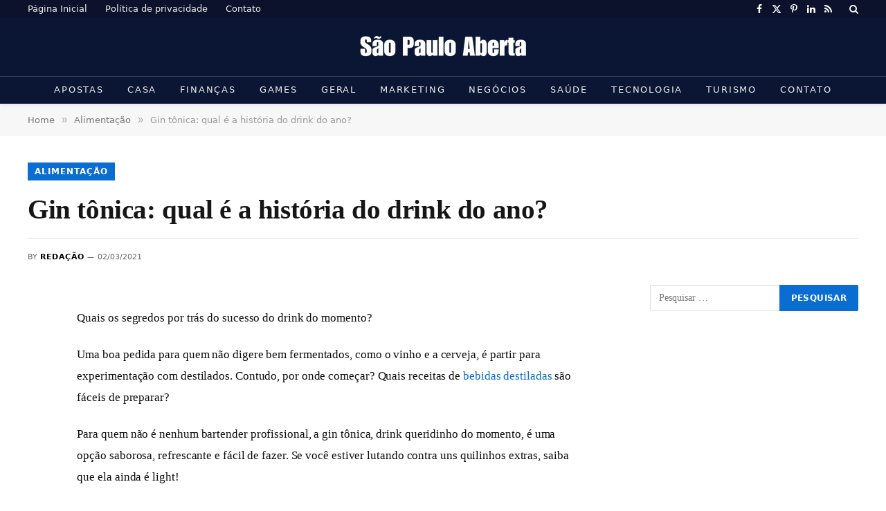

--- FILE ---
content_type: text/html; charset=UTF-8
request_url: https://www.saopauloaberta.com.br/2021/03/gin-tonica-qual-e-historia-do-drink-do-ano.html
body_size: 16648
content:
<!DOCTYPE html><html lang="pt-BR" class="s-light site-s-light"><head><script data-no-optimize="1" type="2b9904f7c7fb92eae6436c37-text/javascript">var litespeed_docref=sessionStorage.getItem("litespeed_docref");litespeed_docref&&(Object.defineProperty(document,"referrer",{get:function(){return litespeed_docref}}),sessionStorage.removeItem("litespeed_docref"));</script> <meta charset="UTF-8" /><meta name="viewport" content="width=device-width, initial-scale=1" /><title>Gin tônica: qual é a história do drink do ano? &#8211; São Paulo Aberta</title><link rel="preload" as="font" href="https://www.saopauloaberta.com.br/wp-content/themes/smart-mag/css/icons/fonts/ts-icons.woff2?v3.2" type="font/woff2" crossorigin="anonymous" /><meta name='robots' content='max-image-preview:large' /><link rel='dns-prefetch' href='//fonts.googleapis.com' /><link rel="alternate" type="application/rss+xml" title="Feed para São Paulo Aberta &raquo;" href="https://www.saopauloaberta.com.br/feed" /><link rel="alternate" type="application/rss+xml" title="Feed de comentários para São Paulo Aberta &raquo;" href="https://www.saopauloaberta.com.br/comments/feed" /><link rel="alternate" title="oEmbed (JSON)" type="application/json+oembed" href="https://www.saopauloaberta.com.br/wp-json/oembed/1.0/embed?url=https%3A%2F%2Fwww.saopauloaberta.com.br%2F2021%2F03%2Fgin-tonica-qual-e-historia-do-drink-do-ano.html" /><link rel="alternate" title="oEmbed (XML)" type="text/xml+oembed" href="https://www.saopauloaberta.com.br/wp-json/oembed/1.0/embed?url=https%3A%2F%2Fwww.saopauloaberta.com.br%2F2021%2F03%2Fgin-tonica-qual-e-historia-do-drink-do-ano.html&#038;format=xml" /><style id='wp-img-auto-sizes-contain-inline-css' type='text/css'>img:is([sizes=auto i],[sizes^="auto," i]){contain-intrinsic-size:3000px 1500px}
/*# sourceURL=wp-img-auto-sizes-contain-inline-css */</style><link data-optimized="2" rel="stylesheet" href="https://www.saopauloaberta.com.br/wp-content/litespeed/css/a1ceb5aace801d86c3c92025fc222ae7.css?ver=8c8f1" /><style id='classic-theme-styles-inline-css' type='text/css'>/*! This file is auto-generated */
.wp-block-button__link{color:#fff;background-color:#32373c;border-radius:9999px;box-shadow:none;text-decoration:none;padding:calc(.667em + 2px) calc(1.333em + 2px);font-size:1.125em}.wp-block-file__button{background:#32373c;color:#fff;text-decoration:none}
/*# sourceURL=/wp-includes/css/classic-themes.min.css */</style><style id='global-styles-inline-css' type='text/css'>:root{--wp--preset--aspect-ratio--square: 1;--wp--preset--aspect-ratio--4-3: 4/3;--wp--preset--aspect-ratio--3-4: 3/4;--wp--preset--aspect-ratio--3-2: 3/2;--wp--preset--aspect-ratio--2-3: 2/3;--wp--preset--aspect-ratio--16-9: 16/9;--wp--preset--aspect-ratio--9-16: 9/16;--wp--preset--color--black: #000000;--wp--preset--color--cyan-bluish-gray: #abb8c3;--wp--preset--color--white: #ffffff;--wp--preset--color--pale-pink: #f78da7;--wp--preset--color--vivid-red: #cf2e2e;--wp--preset--color--luminous-vivid-orange: #ff6900;--wp--preset--color--luminous-vivid-amber: #fcb900;--wp--preset--color--light-green-cyan: #7bdcb5;--wp--preset--color--vivid-green-cyan: #00d084;--wp--preset--color--pale-cyan-blue: #8ed1fc;--wp--preset--color--vivid-cyan-blue: #0693e3;--wp--preset--color--vivid-purple: #9b51e0;--wp--preset--gradient--vivid-cyan-blue-to-vivid-purple: linear-gradient(135deg,rgb(6,147,227) 0%,rgb(155,81,224) 100%);--wp--preset--gradient--light-green-cyan-to-vivid-green-cyan: linear-gradient(135deg,rgb(122,220,180) 0%,rgb(0,208,130) 100%);--wp--preset--gradient--luminous-vivid-amber-to-luminous-vivid-orange: linear-gradient(135deg,rgb(252,185,0) 0%,rgb(255,105,0) 100%);--wp--preset--gradient--luminous-vivid-orange-to-vivid-red: linear-gradient(135deg,rgb(255,105,0) 0%,rgb(207,46,46) 100%);--wp--preset--gradient--very-light-gray-to-cyan-bluish-gray: linear-gradient(135deg,rgb(238,238,238) 0%,rgb(169,184,195) 100%);--wp--preset--gradient--cool-to-warm-spectrum: linear-gradient(135deg,rgb(74,234,220) 0%,rgb(151,120,209) 20%,rgb(207,42,186) 40%,rgb(238,44,130) 60%,rgb(251,105,98) 80%,rgb(254,248,76) 100%);--wp--preset--gradient--blush-light-purple: linear-gradient(135deg,rgb(255,206,236) 0%,rgb(152,150,240) 100%);--wp--preset--gradient--blush-bordeaux: linear-gradient(135deg,rgb(254,205,165) 0%,rgb(254,45,45) 50%,rgb(107,0,62) 100%);--wp--preset--gradient--luminous-dusk: linear-gradient(135deg,rgb(255,203,112) 0%,rgb(199,81,192) 50%,rgb(65,88,208) 100%);--wp--preset--gradient--pale-ocean: linear-gradient(135deg,rgb(255,245,203) 0%,rgb(182,227,212) 50%,rgb(51,167,181) 100%);--wp--preset--gradient--electric-grass: linear-gradient(135deg,rgb(202,248,128) 0%,rgb(113,206,126) 100%);--wp--preset--gradient--midnight: linear-gradient(135deg,rgb(2,3,129) 0%,rgb(40,116,252) 100%);--wp--preset--font-size--small: 13px;--wp--preset--font-size--medium: 20px;--wp--preset--font-size--large: 36px;--wp--preset--font-size--x-large: 42px;--wp--preset--spacing--20: 0.44rem;--wp--preset--spacing--30: 0.67rem;--wp--preset--spacing--40: 1rem;--wp--preset--spacing--50: 1.5rem;--wp--preset--spacing--60: 2.25rem;--wp--preset--spacing--70: 3.38rem;--wp--preset--spacing--80: 5.06rem;--wp--preset--shadow--natural: 6px 6px 9px rgba(0, 0, 0, 0.2);--wp--preset--shadow--deep: 12px 12px 50px rgba(0, 0, 0, 0.4);--wp--preset--shadow--sharp: 6px 6px 0px rgba(0, 0, 0, 0.2);--wp--preset--shadow--outlined: 6px 6px 0px -3px rgb(255, 255, 255), 6px 6px rgb(0, 0, 0);--wp--preset--shadow--crisp: 6px 6px 0px rgb(0, 0, 0);}:where(.is-layout-flex){gap: 0.5em;}:where(.is-layout-grid){gap: 0.5em;}body .is-layout-flex{display: flex;}.is-layout-flex{flex-wrap: wrap;align-items: center;}.is-layout-flex > :is(*, div){margin: 0;}body .is-layout-grid{display: grid;}.is-layout-grid > :is(*, div){margin: 0;}:where(.wp-block-columns.is-layout-flex){gap: 2em;}:where(.wp-block-columns.is-layout-grid){gap: 2em;}:where(.wp-block-post-template.is-layout-flex){gap: 1.25em;}:where(.wp-block-post-template.is-layout-grid){gap: 1.25em;}.has-black-color{color: var(--wp--preset--color--black) !important;}.has-cyan-bluish-gray-color{color: var(--wp--preset--color--cyan-bluish-gray) !important;}.has-white-color{color: var(--wp--preset--color--white) !important;}.has-pale-pink-color{color: var(--wp--preset--color--pale-pink) !important;}.has-vivid-red-color{color: var(--wp--preset--color--vivid-red) !important;}.has-luminous-vivid-orange-color{color: var(--wp--preset--color--luminous-vivid-orange) !important;}.has-luminous-vivid-amber-color{color: var(--wp--preset--color--luminous-vivid-amber) !important;}.has-light-green-cyan-color{color: var(--wp--preset--color--light-green-cyan) !important;}.has-vivid-green-cyan-color{color: var(--wp--preset--color--vivid-green-cyan) !important;}.has-pale-cyan-blue-color{color: var(--wp--preset--color--pale-cyan-blue) !important;}.has-vivid-cyan-blue-color{color: var(--wp--preset--color--vivid-cyan-blue) !important;}.has-vivid-purple-color{color: var(--wp--preset--color--vivid-purple) !important;}.has-black-background-color{background-color: var(--wp--preset--color--black) !important;}.has-cyan-bluish-gray-background-color{background-color: var(--wp--preset--color--cyan-bluish-gray) !important;}.has-white-background-color{background-color: var(--wp--preset--color--white) !important;}.has-pale-pink-background-color{background-color: var(--wp--preset--color--pale-pink) !important;}.has-vivid-red-background-color{background-color: var(--wp--preset--color--vivid-red) !important;}.has-luminous-vivid-orange-background-color{background-color: var(--wp--preset--color--luminous-vivid-orange) !important;}.has-luminous-vivid-amber-background-color{background-color: var(--wp--preset--color--luminous-vivid-amber) !important;}.has-light-green-cyan-background-color{background-color: var(--wp--preset--color--light-green-cyan) !important;}.has-vivid-green-cyan-background-color{background-color: var(--wp--preset--color--vivid-green-cyan) !important;}.has-pale-cyan-blue-background-color{background-color: var(--wp--preset--color--pale-cyan-blue) !important;}.has-vivid-cyan-blue-background-color{background-color: var(--wp--preset--color--vivid-cyan-blue) !important;}.has-vivid-purple-background-color{background-color: var(--wp--preset--color--vivid-purple) !important;}.has-black-border-color{border-color: var(--wp--preset--color--black) !important;}.has-cyan-bluish-gray-border-color{border-color: var(--wp--preset--color--cyan-bluish-gray) !important;}.has-white-border-color{border-color: var(--wp--preset--color--white) !important;}.has-pale-pink-border-color{border-color: var(--wp--preset--color--pale-pink) !important;}.has-vivid-red-border-color{border-color: var(--wp--preset--color--vivid-red) !important;}.has-luminous-vivid-orange-border-color{border-color: var(--wp--preset--color--luminous-vivid-orange) !important;}.has-luminous-vivid-amber-border-color{border-color: var(--wp--preset--color--luminous-vivid-amber) !important;}.has-light-green-cyan-border-color{border-color: var(--wp--preset--color--light-green-cyan) !important;}.has-vivid-green-cyan-border-color{border-color: var(--wp--preset--color--vivid-green-cyan) !important;}.has-pale-cyan-blue-border-color{border-color: var(--wp--preset--color--pale-cyan-blue) !important;}.has-vivid-cyan-blue-border-color{border-color: var(--wp--preset--color--vivid-cyan-blue) !important;}.has-vivid-purple-border-color{border-color: var(--wp--preset--color--vivid-purple) !important;}.has-vivid-cyan-blue-to-vivid-purple-gradient-background{background: var(--wp--preset--gradient--vivid-cyan-blue-to-vivid-purple) !important;}.has-light-green-cyan-to-vivid-green-cyan-gradient-background{background: var(--wp--preset--gradient--light-green-cyan-to-vivid-green-cyan) !important;}.has-luminous-vivid-amber-to-luminous-vivid-orange-gradient-background{background: var(--wp--preset--gradient--luminous-vivid-amber-to-luminous-vivid-orange) !important;}.has-luminous-vivid-orange-to-vivid-red-gradient-background{background: var(--wp--preset--gradient--luminous-vivid-orange-to-vivid-red) !important;}.has-very-light-gray-to-cyan-bluish-gray-gradient-background{background: var(--wp--preset--gradient--very-light-gray-to-cyan-bluish-gray) !important;}.has-cool-to-warm-spectrum-gradient-background{background: var(--wp--preset--gradient--cool-to-warm-spectrum) !important;}.has-blush-light-purple-gradient-background{background: var(--wp--preset--gradient--blush-light-purple) !important;}.has-blush-bordeaux-gradient-background{background: var(--wp--preset--gradient--blush-bordeaux) !important;}.has-luminous-dusk-gradient-background{background: var(--wp--preset--gradient--luminous-dusk) !important;}.has-pale-ocean-gradient-background{background: var(--wp--preset--gradient--pale-ocean) !important;}.has-electric-grass-gradient-background{background: var(--wp--preset--gradient--electric-grass) !important;}.has-midnight-gradient-background{background: var(--wp--preset--gradient--midnight) !important;}.has-small-font-size{font-size: var(--wp--preset--font-size--small) !important;}.has-medium-font-size{font-size: var(--wp--preset--font-size--medium) !important;}.has-large-font-size{font-size: var(--wp--preset--font-size--large) !important;}.has-x-large-font-size{font-size: var(--wp--preset--font-size--x-large) !important;}
:where(.wp-block-post-template.is-layout-flex){gap: 1.25em;}:where(.wp-block-post-template.is-layout-grid){gap: 1.25em;}
:where(.wp-block-term-template.is-layout-flex){gap: 1.25em;}:where(.wp-block-term-template.is-layout-grid){gap: 1.25em;}
:where(.wp-block-columns.is-layout-flex){gap: 2em;}:where(.wp-block-columns.is-layout-grid){gap: 2em;}
:root :where(.wp-block-pullquote){font-size: 1.5em;line-height: 1.6;}
/*# sourceURL=global-styles-inline-css */</style><style id='smartmag-skin-inline-css' type='text/css'>:root { --c-main: #096dd2;
--c-main-rgb: 9,109,210;
--text-font: "PT Serif", Georgia, serif;
--body-font: "PT Serif", Georgia, serif;
--ui-font: "Roboto", system-ui, -apple-system, "Segoe UI", Arial, sans-serif;
--title-font: "Roboto", system-ui, -apple-system, "Segoe UI", Arial, sans-serif;
--h-font: "Roboto", system-ui, -apple-system, "Segoe UI", Arial, sans-serif;
--title-font: var(--body-font);
--c-post-meta: var(--c-main);
--c-excerpts: #000000;
--excerpt-size: 13px;
--post-content-gaps: 1.3em; }
.s-dark body { background-color: #00091e; }
.post-title:not(._) { font-weight: bold; letter-spacing: -0.01em; }
:root { --sidebar-width: 301px; }
.ts-row, .has-el-gap { --sidebar-c-width: calc(var(--sidebar-width) + var(--grid-gutter-h) + var(--sidebar-c-pad)); }
:root { --sidebar-pad: 18px; --sidebar-sep-pad: 18px; }
.smart-head-main { --c-shadow: rgba(0,0,0,0.05); }
.smart-head-main .smart-head-top { --head-h: 25px; background-color: #0c122b; }
.smart-head-main .smart-head-mid { --head-h: 85px; background-color: #0a1633; }
.smart-head-main .smart-head-bot { --head-h: 40px; background-color: #0a1633; border-top-width: 1px; border-top-color: #304951; }
.navigation-main .menu > li > a { font-size: 13px; font-weight: normal; text-transform: uppercase; letter-spacing: 0.14em; }
.s-light .navigation { --c-nav-blip: #353535; }
.s-dark .navigation { --c-nav-blip: #6e769b; --c-nav-drop-bg: #0a1633; }
.s-dark .smart-head-mobile .smart-head-mid,
.smart-head-mobile .s-dark.smart-head-mid { background-color: #0a1633; }
.smart-head-mobile .smart-head-bot { --head-h: 40px; background-color: #0a1633; border-top-color: #304951; }
.s-dark .off-canvas, .off-canvas.s-dark { background-color: #080f22; }
.navigation-small { margin-left: calc(-1 * var(--nav-items-space)); }
.s-dark .navigation-small { --c-nav: rgba(255,255,255,0.92); --c-nav-hov: #fff; }
.navigation-scroll .menu > li > a { font-size: 13px; font-weight: normal; letter-spacing: 0.14em; }
.smart-head .navigation-scroll { --nav-items-space: 12px; }
.smart-head-main .spc-social { --c-spc-social: #fff; --c-spc-social-hov: #f2f2f2; }
.smart-head-main .search-icon:hover { color: #f2f2f2; }
.smart-head-mobile { --search-icon-size: 19px; }
.smart-head-mobile .search-icon { --item-mr: 11px; }
.smart-head-main .scheme-switcher a:hover { color: #f2f2f2; }
.smart-head-main .offcanvas-toggle { transform: scale(1.3); }
.s-dark .smart-head-mobile .offcanvas-toggle,
.smart-head-mobile .s-dark .offcanvas-toggle { --c-hamburger: rgba(255,255,255,0.85); }
.smart-head-mobile .hamburger-icon { --line-weight: 2px; }
.smart-head .ts-button1 { font-weight: normal; letter-spacing: 0.11em; height: 32px; line-height: 32px; }
.post-meta { font-family: var(--ui-font); }
.post-meta .meta-item, .post-meta .text-in { font-size: 10px; font-weight: 500; text-transform: uppercase; }
.post-meta .text-in, .post-meta .post-cat > a { font-size: 11px; }
.post-meta .post-cat > a { font-weight: 600; text-transform: uppercase; }
.s-light .block-wrap.s-dark { --c-post-meta: var(--c-contrast-450); }
.post-meta .post-author > a { color: #000000; }
.s-dark .post-meta .post-author > a { color: #ffffff; }
.post-meta .post-cat > a { color: var(--c-main); }
.s-dark .post-meta .post-cat > a { color: #ffffff; }
.l-post .excerpt { font-family: var(--ui-font); }
.l-post .excerpt { font-weight: normal; }
.cat-labels .category { font-family: var(--ui-font); font-size: 11px; font-weight: 600; text-transform: uppercase; letter-spacing: 0.08em; color: #ffffff; border-radius: 0px; padding-top: 2px; padding-left: 10px; }
.block-head-b .heading { font-family: var(--ui-font); font-size: 20px; font-weight: bold; text-transform: initial; }
.block-head-b { --space-below: 15px; }
.block-head-c { --line-weight: 3px; }
.block-head-h { --border-weight: 1px; }
.block-head-i { --space-below: 22px; --line-weight: 5px; }
.load-button { color: #000000; background-color: #ffffff; padding-top: 15px; padding-bottom: 15px; width: 400px; }
.loop-grid .ratio-is-custom { padding-bottom: calc(100% / 1.68); }
.loop-grid-base .post-title { font-size: 17px; }
.loop-grid-sm .post-title { font-size: 16px; }
.has-nums .l-post { --num-font: var(--body-font); }
.has-nums-a .l-post .post-title:before,
.has-nums-b .l-post .content:before { font-size: 26px; }
.has-nums:not(.has-nums-c) { --num-color: var(--c-main); }
.has-nums-a .l-post .post-title:before,
.has-nums-b .l-post .content:before { content: counter(ts-loop) "."; }
.loop-list .ratio-is-custom { padding-bottom: calc(100% / 1.575); }
.list-post { --list-p-media-width: 44%; --list-p-media-max-width: 85%; }
.list-post .media:not(i) { --list-p-media-max-width: 44%; }
.loop-small .post-title { font-size: 14px; }
.loop-small .media { width: 35%; max-width: 50%; }
.loop-small .media:not(i) { max-width: 122px; }
.single .featured .ratio-is-custom { padding-bottom: calc(100% / 1.8); }
.post-meta-single .meta-item, .post-meta-single .text-in { font-size: 11px; }
.entry-content { font-size: 17px; letter-spacing: -0.005em; }
.site-s-light .entry-content { color: #0c0c0c; }
:where(.entry-content) a { text-decoration: underline; text-underline-offset: 4px; text-decoration-thickness: 2px; }
.entry-content p { --post-content-gaps: 1.3em; }
.s-head-large .sub-title { font-size: 18px; letter-spacing: -0.01em; }
.s-post-large .post-content-wrap { display: grid; grid-template-columns: minmax(0, 1fr); }
.s-post-large .entry-content { max-width: min(100%, calc(720px + var(--p-spacious-pad)*2)); justify-self: center; }
@media (min-width: 1200px) { .has-nums-c .l-post .post-title:before,
.has-nums-c .l-post .content:before { font-size: 17px; }
.s-head-large .post-title { font-size: 39px; } }
@media (min-width: 941px) and (max-width: 1200px) { .ts-row, .has-el-gap { --sidebar-c-width: calc(var(--sidebar-width) + var(--grid-gutter-h) + var(--sidebar-c-pad)); }
.navigation-main .menu > li > a { font-size: calc(10px + (13px - 10px) * .7); } }
@media (min-width: 768px) and (max-width: 940px) { .ts-contain, .main { padding-left: 35px; padding-right: 35px; }
.layout-boxed-inner { --wrap-padding: 35px; }
:root { --wrap-padding: 35px; } }
@media (max-width: 767px) { .ts-contain, .main { padding-left: 25px; padding-right: 25px; }
.layout-boxed-inner { --wrap-padding: 25px; }
:root { --wrap-padding: 25px; } }


/*# sourceURL=smartmag-skin-inline-css */</style> <script id="smartmag-lazy-inline-js-after" type="litespeed/javascript">/**
 * @copyright ThemeSphere
 * @preserve
 */
var BunyadLazy={};BunyadLazy.load=function(){function a(e,n){var t={};e.dataset.bgset&&e.dataset.sizes?(t.sizes=e.dataset.sizes,t.srcset=e.dataset.bgset):t.src=e.dataset.bgsrc,function(t){var a=t.dataset.ratio;if(0<a){const e=t.parentElement;if(e.classList.contains("media-ratio")){const n=e.style;n.getPropertyValue("--a-ratio")||(n.paddingBottom=100/a+"%")}}}(e);var a,o=document.createElement("img");for(a in o.onload=function(){var t="url('"+(o.currentSrc||o.src)+"')",a=e.style;a.backgroundImage!==t&&requestAnimationFrame(()=>{a.backgroundImage=t,n&&n()}),o.onload=null,o.onerror=null,o=null},o.onerror=o.onload,t)o.setAttribute(a,t[a]);o&&o.complete&&0<o.naturalWidth&&o.onload&&o.onload()}function e(t){t.dataset.loaded||a(t,()=>{document.dispatchEvent(new Event("lazyloaded")),t.dataset.loaded=1})}function n(t){"complete"===document.readyState?t():window.addEventListener("load",t)}return{initEarly:function(){var t,a=()=>{document.querySelectorAll(".img.bg-cover:not(.lazyload)").forEach(e)};"complete"!==document.readyState?(t=setInterval(a,150),n(()=>{a(),clearInterval(t)})):a()},callOnLoad:n,initBgImages:function(t){t&&n(()=>{document.querySelectorAll(".img.bg-cover").forEach(e)})},bgLoad:a}}(),BunyadLazy.load.initEarly()</script> <script type="litespeed/javascript" data-src="https://www.saopauloaberta.com.br/wp-includes/js/jquery/jquery.min.js" id="jquery-core-js"></script> <link rel="https://api.w.org/" href="https://www.saopauloaberta.com.br/wp-json/" /><link rel="alternate" title="JSON" type="application/json" href="https://www.saopauloaberta.com.br/wp-json/wp/v2/posts/202" /><link rel="EditURI" type="application/rsd+xml" title="RSD" href="https://www.saopauloaberta.com.br/xmlrpc.php?rsd" /><meta name="generator" content="WordPress 6.9" /><link rel="canonical" href="https://www.saopauloaberta.com.br/2021/03/gin-tonica-qual-e-historia-do-drink-do-ano.html" /><link rel='shortlink' href='https://www.saopauloaberta.com.br/?p=202' /> <script type="litespeed/javascript">var BunyadSchemeKey='bunyad-scheme';(()=>{const d=document.documentElement;const c=d.classList;var scheme=localStorage.getItem(BunyadSchemeKey);if(scheme){d.dataset.origClass=c;scheme==='dark'?c.remove('s-light','site-s-light'):c.remove('s-dark','site-s-dark');c.add('site-s-'+scheme,'s-'+scheme)}})()</script> <meta name="generator" content="Elementor 3.34.1; features: e_font_icon_svg, additional_custom_breakpoints; settings: css_print_method-external, google_font-enabled, font_display-swap"><style>.e-con.e-parent:nth-of-type(n+4):not(.e-lazyloaded):not(.e-no-lazyload),
				.e-con.e-parent:nth-of-type(n+4):not(.e-lazyloaded):not(.e-no-lazyload) * {
					background-image: none !important;
				}
				@media screen and (max-height: 1024px) {
					.e-con.e-parent:nth-of-type(n+3):not(.e-lazyloaded):not(.e-no-lazyload),
					.e-con.e-parent:nth-of-type(n+3):not(.e-lazyloaded):not(.e-no-lazyload) * {
						background-image: none !important;
					}
				}
				@media screen and (max-height: 640px) {
					.e-con.e-parent:nth-of-type(n+2):not(.e-lazyloaded):not(.e-no-lazyload),
					.e-con.e-parent:nth-of-type(n+2):not(.e-lazyloaded):not(.e-no-lazyload) * {
						background-image: none !important;
					}
				}</style> <script type="litespeed/javascript" data-src="https://www.googletagmanager.com/gtag/js?id=G-Y1VB4JJQ4R"></script> <script type="litespeed/javascript">window.dataLayer=window.dataLayer||[];function gtag(){dataLayer.push(arguments)}
gtag('js',new Date());gtag('config','G-Y1VB4JJQ4R')</script><link rel="icon" href="https://www.saopauloaberta.com.br/wp-content/uploads/2024/11/SA.webp" sizes="32x32" /><link rel="icon" href="https://www.saopauloaberta.com.br/wp-content/uploads/2024/11/SA.webp" sizes="192x192" /><link rel="apple-touch-icon" href="https://www.saopauloaberta.com.br/wp-content/uploads/2024/11/SA.webp" /><meta name="msapplication-TileImage" content="https://www.saopauloaberta.com.br/wp-content/uploads/2024/11/SA.webp" /></head><body class="wp-singular post-template-default single single-post postid-202 single-format-standard wp-theme-smart-mag wp-child-theme-smart-mag-child right-sidebar post-layout-large-b post-cat-33 has-lb has-lb-sm ts-img-hov-fade layout-normal elementor-default elementor-kit-13574"><div class="main-wrap"><div class="off-canvas-backdrop"></div><div class="mobile-menu-container off-canvas s-dark hide-menu-lg" id="off-canvas"><div class="off-canvas-head">
<a href="#" class="close">
<span class="visuallyhidden">Close Menu</span>
<i class="tsi tsi-times"></i>
</a><div class="ts-logo"></div></div><div class="off-canvas-content"><ul class="mobile-menu"></ul><div class="off-canvas-widgets"><div id="search-3" class="widget widget_search"><form role="search" method="get" class="search-form" action="https://www.saopauloaberta.com.br/">
<label>
<span class="screen-reader-text">Pesquisar por:</span>
<input type="search" class="search-field" placeholder="Pesquisar &hellip;" value="" name="s" />
</label>
<input type="submit" class="search-submit" value="Pesquisar" /></form></div></div></div></div><div class="smart-head smart-head-a smart-head-main" id="smart-head" data-sticky="auto" data-sticky-type="smart" data-sticky-full><div class="smart-head-row smart-head-top s-dark smart-head-row-full"><div class="inner wrap"><div class="items items-left "><div class="nav-wrap"><nav class="navigation navigation-small nav-hov-a"><ul id="menu-menu-footer" class="menu"><li id="menu-item-13621" class="menu-item menu-item-type-post_type menu-item-object-page menu-item-home menu-item-13621"><a href="https://www.saopauloaberta.com.br/">Página Inicial</a></li><li id="menu-item-13622" class="menu-item menu-item-type-post_type menu-item-object-page menu-item-privacy-policy menu-item-13622"><a rel="privacy-policy" href="https://www.saopauloaberta.com.br/politica-de-privacidade">Política de privacidade</a></li><li id="menu-item-13623" class="menu-item menu-item-type-post_type menu-item-object-page menu-item-13623"><a href="https://www.saopauloaberta.com.br/contato">Contato</a></li></ul></nav></div></div><div class="items items-center empty"></div><div class="items items-right "><div class="spc-social-block spc-social spc-social-a smart-head-social">
<a href="https://www.facebook.com/saopauloaberta" class="link service s-facebook" target="_blank" rel="nofollow noopener">
<i class="icon tsi tsi-facebook"></i>					<span class="visuallyhidden">Facebook</span>
</a>
<a href="https://twitter.com/saopauloaberta" class="link service s-twitter" target="_blank" rel="nofollow noopener">
<i class="icon tsi tsi-twitter"></i>					<span class="visuallyhidden">X (Twitter)</span>
</a>
<a href="https://br.pinterest.com/saopauloaberta/" class="link service s-pinterest" target="_blank" rel="nofollow noopener">
<i class="icon tsi tsi-pinterest-p"></i>					<span class="visuallyhidden">Pinterest</span>
</a>
<a href="https://www.linkedin.com/in/s%C3%A3o-paulo-aberta-not%C3%ADcias-79461b224/" class="link service s-linkedin" target="_blank" rel="nofollow noopener">
<i class="icon tsi tsi-linkedin"></i>					<span class="visuallyhidden">LinkedIn</span>
</a>
<a href="https://www.saopauloaberta.com.br/feed/" class="link service s-rss" target="_blank" rel="nofollow noopener">
<i class="icon tsi tsi-rss"></i>					<span class="visuallyhidden">RSS</span>
</a></div><a href="#" class="search-icon has-icon-only is-icon" title="Search">
<i class="tsi tsi-search"></i>
</a></div></div></div><div class="smart-head-row smart-head-mid smart-head-row-3 s-dark smart-head-row-full"><div class="inner wrap"><div class="items items-left empty"></div><div class="items items-center ">
<a href="https://www.saopauloaberta.com.br/" title="São Paulo Aberta" rel="home" class="logo-link ts-logo logo-is-image">
<span>
<img data-lazyloaded="1" src="[data-uri]" data-src="https://www.saopauloaberta.com.br/wp-content/uploads/2024/11/Sao-Paulo-Aberta.webp" class="logo-image logo-image-dark" alt="São Paulo Aberta" data-srcset="https://www.saopauloaberta.com.br/wp-content/uploads/2024/11/Sao-Paulo-Aberta.webp ,https://www.saopauloaberta.com.br/wp-content/uploads/2024/11/Sao-Paulo-Abertax2.webp 2x" width="247" height="53"/><img data-lazyloaded="1" src="[data-uri]" data-src="https://www.saopauloaberta.com.br/wp-content/uploads/2024/11/Sao-Paulo-Aberta.webp" class="logo-image" alt="São Paulo Aberta" data-srcset="https://www.saopauloaberta.com.br/wp-content/uploads/2024/11/Sao-Paulo-Aberta.webp ,https://www.saopauloaberta.com.br/wp-content/uploads/2024/11/Sao-Paulo-Abertax2.webp 2x" width="247" height="53"/>
</span>
</a></div><div class="items items-right empty"></div></div></div><div class="smart-head-row smart-head-bot smart-head-row-3 s-dark has-center-nav smart-head-row-full"><div class="inner wrap"><div class="items items-left empty"></div><div class="items items-center "><div class="nav-wrap"><nav class="navigation navigation-main nav-hov-a"><ul id="menu-menu-1-main-navigation" class="menu"><li id="menu-item-14260" class="menu-item menu-item-type-taxonomy menu-item-object-category menu-cat-310 menu-item-14260"><a href="https://www.saopauloaberta.com.br/category/apostas">Apostas</a></li><li id="menu-item-14257" class="menu-item menu-item-type-taxonomy menu-item-object-category menu-cat-20 menu-item-14257"><a href="https://www.saopauloaberta.com.br/category/casa">Casa</a></li><li id="menu-item-14259" class="menu-item menu-item-type-taxonomy menu-item-object-category menu-cat-14 menu-item-14259"><a href="https://www.saopauloaberta.com.br/category/financas">Finanças</a></li><li id="menu-item-14263" class="menu-item menu-item-type-taxonomy menu-item-object-category menu-cat-35 menu-item-14263"><a href="https://www.saopauloaberta.com.br/category/games">Games</a></li><li id="menu-item-14264" class="menu-item menu-item-type-taxonomy menu-item-object-category menu-cat-18 menu-item-14264"><a href="https://www.saopauloaberta.com.br/category/geral">Geral</a></li><li id="menu-item-14261" class="menu-item menu-item-type-taxonomy menu-item-object-category menu-cat-23 menu-item-14261"><a href="https://www.saopauloaberta.com.br/category/marketing">Marketing</a></li><li id="menu-item-14255" class="menu-item menu-item-type-taxonomy menu-item-object-category menu-cat-9 menu-item-14255"><a href="https://www.saopauloaberta.com.br/category/negocios">Negócios</a></li><li id="menu-item-14256" class="menu-item menu-item-type-taxonomy menu-item-object-category menu-cat-13 menu-item-14256"><a href="https://www.saopauloaberta.com.br/category/saude">Saúde</a></li><li id="menu-item-14258" class="menu-item menu-item-type-taxonomy menu-item-object-category menu-cat-11 menu-item-14258"><a href="https://www.saopauloaberta.com.br/category/tecnologia">Tecnologia</a></li><li id="menu-item-14262" class="menu-item menu-item-type-taxonomy menu-item-object-category menu-cat-5 menu-item-14262"><a href="https://www.saopauloaberta.com.br/category/turismo">Turismo</a></li><li id="menu-item-15271" class="menu-item menu-item-type-post_type menu-item-object-page menu-item-15271"><a href="https://www.saopauloaberta.com.br/contato">Contato</a></li></ul></nav></div></div><div class="items items-right empty"></div></div></div></div><div class="smart-head smart-head-a smart-head-mobile" id="smart-head-mobile" data-sticky="mid" data-sticky-type="smart" data-sticky-full><div class="smart-head-row smart-head-mid s-dark smart-head-row-full"><div class="inner wrap"><div class="items items-left ">
<a href="https://www.saopauloaberta.com.br/" title="São Paulo Aberta" rel="home" class="logo-link ts-logo logo-is-image">
<span>
<img data-lazyloaded="1" src="[data-uri]" data-src="https://www.saopauloaberta.com.br/wp-content/uploads/2024/11/Sao-Paulo-Aberta.webp" class="logo-image logo-image-dark" alt="São Paulo Aberta" data-srcset="https://www.saopauloaberta.com.br/wp-content/uploads/2024/11/Sao-Paulo-Aberta.webp ,https://www.saopauloaberta.com.br/wp-content/uploads/2024/11/Sao-Paulo-Abertax2.webp 2x" width="247" height="53"/><img data-lazyloaded="1" src="[data-uri]" data-src="https://www.saopauloaberta.com.br/wp-content/uploads/2024/11/Sao-Paulo-Aberta.webp" class="logo-image" alt="São Paulo Aberta" data-srcset="https://www.saopauloaberta.com.br/wp-content/uploads/2024/11/Sao-Paulo-Aberta.webp ,https://www.saopauloaberta.com.br/wp-content/uploads/2024/11/Sao-Paulo-Abertax2.webp 2x" width="247" height="53"/>
</span>
</a></div><div class="items items-center empty"></div><div class="items items-right "><a href="#" class="search-icon has-icon-only is-icon" title="Search">
<i class="tsi tsi-search"></i>
</a><button class="offcanvas-toggle has-icon" type="button" aria-label="Menu">
<span class="hamburger-icon hamburger-icon-a">
<span class="inner"></span>
</span>
</button></div></div></div><div class="smart-head-row smart-head-bot s-dark smart-head-scroll-nav smart-head-row-full"><div class="inner wrap"><div class="items items-left "><div class="nav-wrap"><nav class="navigation navigation-scroll nav-hov-a"><ul id="menu-menu-1-main-navigation-1" class="menu"><li class="menu-item menu-item-type-taxonomy menu-item-object-category menu-cat-310 menu-item-14260"><a href="https://www.saopauloaberta.com.br/category/apostas">Apostas</a></li><li class="menu-item menu-item-type-taxonomy menu-item-object-category menu-cat-20 menu-item-14257"><a href="https://www.saopauloaberta.com.br/category/casa">Casa</a></li><li class="menu-item menu-item-type-taxonomy menu-item-object-category menu-cat-14 menu-item-14259"><a href="https://www.saopauloaberta.com.br/category/financas">Finanças</a></li><li class="menu-item menu-item-type-taxonomy menu-item-object-category menu-cat-35 menu-item-14263"><a href="https://www.saopauloaberta.com.br/category/games">Games</a></li><li class="menu-item menu-item-type-taxonomy menu-item-object-category menu-cat-18 menu-item-14264"><a href="https://www.saopauloaberta.com.br/category/geral">Geral</a></li><li class="menu-item menu-item-type-taxonomy menu-item-object-category menu-cat-23 menu-item-14261"><a href="https://www.saopauloaberta.com.br/category/marketing">Marketing</a></li><li class="menu-item menu-item-type-taxonomy menu-item-object-category menu-cat-9 menu-item-14255"><a href="https://www.saopauloaberta.com.br/category/negocios">Negócios</a></li><li class="menu-item menu-item-type-taxonomy menu-item-object-category menu-cat-13 menu-item-14256"><a href="https://www.saopauloaberta.com.br/category/saude">Saúde</a></li><li class="menu-item menu-item-type-taxonomy menu-item-object-category menu-cat-11 menu-item-14258"><a href="https://www.saopauloaberta.com.br/category/tecnologia">Tecnologia</a></li><li class="menu-item menu-item-type-taxonomy menu-item-object-category menu-cat-5 menu-item-14262"><a href="https://www.saopauloaberta.com.br/category/turismo">Turismo</a></li><li class="menu-item menu-item-type-post_type menu-item-object-page menu-item-15271"><a href="https://www.saopauloaberta.com.br/contato">Contato</a></li></ul></nav></div></div><div class="items items-center empty"></div><div class="items items-right empty"></div></div></div></div><nav class="breadcrumbs is-full-width breadcrumbs-b" id="breadcrumb"><div class="inner ts-contain "><span><a href="https://www.saopauloaberta.com.br/"><span>Home</span></a></span><span class="delim">&raquo;</span><span><a href="https://www.saopauloaberta.com.br/category/alimentacao"><span>Alimentação</span></a></span><span class="delim">&raquo;</span><span class="current">Gin tônica: qual é a história do drink do ano?</span></div></nav><div class="main ts-contain cf right-sidebar"><div class="s-head-large s-head-has-sep the-post-header s-head-modern s-head-large-b has-share-meta-right"><div class="post-meta post-meta-a post-meta-left post-meta-single has-below"><div class="post-meta-items meta-above"><span class="meta-item cat-labels">
<a href="https://www.saopauloaberta.com.br/category/alimentacao" class="category term-color-33" rel="category">Alimentação</a>
</span></div><h1 class="is-title post-title">Gin tônica: qual é a história do drink do ano?</h1><div class="post-meta-items meta-below has-author-img"><span class="meta-item post-author has-img"><span class="by">By</span> <a href="https://www.saopauloaberta.com.br/author/adec" title="Posts de Redação" rel="author">Redação</a></span><span class="meta-item date"><time class="post-date" datetime="2021-03-02T20:05:00-03:00">02/03/2021</time></span></div></div></div><div class="ts-row"><div class="col-8 main-content s-post-contain"><div class="single-featured"><div class="featured"></div></div><div class="the-post s-post-large-b s-post-large"><article id="post-202" class="post-202 post type-post status-publish format-standard category-alimentacao"><div class="post-content-wrap"><div class="post-content cf entry-content content-spacious"><p>Quais os segredos por trás do sucesso do drink do momento?</p><p>Uma boa pedida para quem não digere bem fermentados, como o vinho e a cerveja, é partir para experimentação com destilados. Contudo, por onde começar? Quais receitas de <a rel="noreferrer noopener" href="https://loja.bblend.com.br/gin-e-tonic-sku268/p" target="_blank">bebidas destiladas</a> são fáceis de preparar?&nbsp; &nbsp; &nbsp;</p><p>Para quem não é nenhum bartender profissional, a gin tônica, drink queridinho do momento, é uma opção saborosa, refrescante e fácil de fazer. Se você estiver lutando contra uns quilinhos extras, saiba que ela ainda é light!</p><h2 class="wp-block-heading">Começo de tudo</h2><p>Primeiro, vamos apresentar um pouquinho da história desse clássico que caiu nas graças (e taças!) novamente. No século XVIII, um médico escocês, chamado George Cleghorn, descobriu um meio de tratar a malária — doença endêmica em regiões tropicais, que acometia vários soldados britânicos na Índia, principal colônia do Império Britânico: a quinina.</p><p>Pensando em um tratamento profilático para evitar casos de malária, o médico criou um tônico, feito por meio da imersão em água. O único problema era o intenso amargor.</p><p>Para torná-lo mais palatável, soldados da Companhia Britânica das Índias Orientais adicionaram água, açúcar, limão e gin. Assim nascia a gin tônica!</p><h2 class="wp-block-heading">Drink saudável</h2><p>O gin é uma bebida destilada, feita à base de infusão de zimbro e outras especiarias, então não podemos falar de um sem citar o outro: aquelas bolinhas pretas que costumamos ver dançando nas taças de gin tônica são bagas de zimbro, uma das opções para realçar o sabor do gin escolhido como base. Isso não é tudo: além do aroma, o zimbro tem propriedades diuréticas e digestivas.</p><p>Esse é um dos motivos pelos quais falam que a gin tônica é um drink saudável. Não apenas os componentes clássicos eram utilizados como medidas profiláticas, mas a calorimetria é superbaixa. Uma dose de 30 ml de gin contém apenas 60 kcal. &nbsp;</p><p>Existem várias tônicas no mercado, inclusive na versão light e sem açúcar. Uma lata de 350 ml de água tônica tradicional tem 210 kcal, quanto a versão light, 130 kcal.</p><p>É possível graduar o drink conforme o gosto pessoal, partindo da proporção 1:3 (uma dose de gin para 3 de água tônica) ou até 1:1.</p><p>Para quem gosta de um drink mais forte, vale adicionar um twist de limão-siciliano, gelo e zimbro. Assim, uma gin tônica de 150 ml, sendo 30 ml de gin e 120 ml de água tônica light, contém aproximadamente 100 kcal — para fins de comparação, uma taça de vinho tinto pode conter 187 kcal.</p><p>Considerando o baixo teor calórico perto de outros drinks e <a href="https://www.saopauloaberta.com.br/category/bebidas" data-type="URL" data-id="https://www.saopauloaberta.com.br/category/bebidas">bebidas</a> fermentadas, propagou-se o boato de que o drink ajudava a emagrecer, mas os nutricionistas lembram: nenhum álcool emagrece ou faz bem. No entanto, se for consumir alguma, a gin tônica é definitivamente o maior aliado na dieta.</p><h2 class="wp-block-heading">Reinvenção do clássico</h2><p>A receita clássica já sabemos, mas a combinação de gin, água tônica, limão e zimbro não é a única possível. Existem várias alternativas possíveis para experimentar sem perder as qualidades que o drink traz.</p><p>Por exemplo, o gin já conta com uma versão rosa, feita com frutas vermelhas e hibisco, após o processo de destilação.</p><p>Também podemos trocar o limão e o zimbro por pimenta rosa, anis-estrelado, alecrim, pepino ou laranja. Ainda é possível substituir a água tônica simples por uma flavorizada, aproveitando que já existem várias disponíveis no mercado.</p><p>A história, a receita básica e as possibilidades você já sabe. Agora, você pode fazer uma bebida saborosa e agradável aos olhos, compartilhando curiosidades de sobra para impressionar.</p><p>Então, basta experimentar combinações com os ingredientes e encontrar sua versão preferida, mas sempre lembrando: beba com responsabilidade.</p></div></div></article><section class="navigate-posts"><div class="previous">
<span class="main-color title"><i class="tsi tsi-chevron-left"></i> Previous Article</span><span class="link"><a href="https://www.saopauloaberta.com.br/2021/03/receitas-para-dias-quentes.html" rel="prev">3 receitas para dias quentes</a></span></div><div class="next">
<span class="main-color title">Next Article <i class="tsi tsi-chevron-right"></i></span><span class="link"><a href="https://www.saopauloaberta.com.br/2021/03/veja-decoracao-de-biden-no-salao-oval.html" rel="next">Veja a decoração de Biden no Salão Oval</a></span></div></section><section class="related-posts"><div class="block-head block-head-ac block-head-c block-head-c2 is-left"><h2 class="heading">Related <span class="color">Posts</span></h2></div><section class="block-wrap block-grid cols-gap-sm mb-none" data-id="1"><div class="block-content"><div class="loop loop-grid loop-grid-sm grid grid-3 md:grid-2 xs:grid-1"><article class="l-post grid-post grid-sm-post"><div class="media">
<a href="https://www.saopauloaberta.com.br/2025/03/reeducacao-alimentar-emagrece-quantos-quilos-por-mes.html" class="image-link media-ratio ratio-is-custom" title="Reeducação alimentar emagrece quantos quilos por mês?"><span data-bgsrc="https://www.saopauloaberta.com.br/wp-content/uploads/2025/03/Reeducacao-alimentar-emagrece-quantos-quilos-por-mes-450x253.webp" class="img bg-cover wp-post-image attachment-bunyad-medium size-bunyad-medium lazyload" data-bgset="https://www.saopauloaberta.com.br/wp-content/uploads/2025/03/Reeducacao-alimentar-emagrece-quantos-quilos-por-mes-450x253.webp 450w, https://www.saopauloaberta.com.br/wp-content/uploads/2025/03/Reeducacao-alimentar-emagrece-quantos-quilos-por-mes-300x169.webp 300w, https://www.saopauloaberta.com.br/wp-content/uploads/2025/03/Reeducacao-alimentar-emagrece-quantos-quilos-por-mes-768x432.webp 768w, https://www.saopauloaberta.com.br/wp-content/uploads/2025/03/Reeducacao-alimentar-emagrece-quantos-quilos-por-mes-150x84.webp 150w, https://www.saopauloaberta.com.br/wp-content/uploads/2025/03/Reeducacao-alimentar-emagrece-quantos-quilos-por-mes.webp 1200w" data-sizes="(max-width: 377px) 100vw, 377px" role="img" aria-label="Reeducação alimentar emagrece quantos quilos por mês"></span></a></div><div class="content"><div class="post-meta post-meta-a has-below"><h4 class="is-title post-title"><a href="https://www.saopauloaberta.com.br/2025/03/reeducacao-alimentar-emagrece-quantos-quilos-por-mes.html">Reeducação alimentar emagrece quantos quilos por mês?</a></h4><div class="post-meta-items meta-below"><span class="meta-item date"><span class="date-link"><time class="post-date" datetime="2025-03-06T15:23:06-03:00">06/03/2025</time></span></span></div></div></div></article><article class="l-post grid-post grid-sm-post"><div class="media">
<a href="https://www.saopauloaberta.com.br/2025/02/cardapios-inteligentes-como-planejar-uma-dieta-nutritiva-para-a-sua-rotina.html" class="image-link media-ratio ratio-is-custom" title="Cardápios inteligentes: como planejar uma dieta nutritiva para a sua rotina"><span data-bgsrc="https://www.saopauloaberta.com.br/wp-content/uploads/2025/02/Cardapios-inteligentes-como-planejar-uma-dieta-nutritiva-para-a-sua-rotina-450x300.jpg" class="img bg-cover wp-post-image attachment-bunyad-medium size-bunyad-medium lazyload" data-bgset="https://www.saopauloaberta.com.br/wp-content/uploads/2025/02/Cardapios-inteligentes-como-planejar-uma-dieta-nutritiva-para-a-sua-rotina-450x300.jpg 450w, https://www.saopauloaberta.com.br/wp-content/uploads/2025/02/Cardapios-inteligentes-como-planejar-uma-dieta-nutritiva-para-a-sua-rotina-768x512.jpg 768w, https://www.saopauloaberta.com.br/wp-content/uploads/2025/02/Cardapios-inteligentes-como-planejar-uma-dieta-nutritiva-para-a-sua-rotina.jpg 1200w" data-sizes="(max-width: 377px) 100vw, 377px" role="img" aria-label="Cardápios inteligentes: como planejar uma dieta nutritiva para a sua rotina"></span></a></div><div class="content"><div class="post-meta post-meta-a has-below"><h4 class="is-title post-title"><a href="https://www.saopauloaberta.com.br/2025/02/cardapios-inteligentes-como-planejar-uma-dieta-nutritiva-para-a-sua-rotina.html">Cardápios inteligentes: como planejar uma dieta nutritiva para a sua rotina</a></h4><div class="post-meta-items meta-below"><span class="meta-item date"><span class="date-link"><time class="post-date" datetime="2025-02-21T11:41:09-03:00">21/02/2025</time></span></span></div></div></div></article><article class="l-post grid-post grid-sm-post"><div class="media">
<a href="https://www.saopauloaberta.com.br/2025/02/dicas-para-evitar-fast-foods-e-adotar-uma-alimentacao-mais-saudavel.html" class="image-link media-ratio ratio-is-custom" title="Dicas para evitar fast foods e adotar uma alimentação mais saudável"><span data-bgsrc="https://www.saopauloaberta.com.br/wp-content/uploads/2025/02/Dicas-para-evitar-fast-foods-e-adotar-uma-alimentacao-mais-saudavel-450x300.jpg" class="img bg-cover wp-post-image attachment-bunyad-medium size-bunyad-medium lazyload" data-bgset="https://www.saopauloaberta.com.br/wp-content/uploads/2025/02/Dicas-para-evitar-fast-foods-e-adotar-uma-alimentacao-mais-saudavel-450x300.jpg 450w, https://www.saopauloaberta.com.br/wp-content/uploads/2025/02/Dicas-para-evitar-fast-foods-e-adotar-uma-alimentacao-mais-saudavel-768x512.jpg 768w, https://www.saopauloaberta.com.br/wp-content/uploads/2025/02/Dicas-para-evitar-fast-foods-e-adotar-uma-alimentacao-mais-saudavel.jpg 1200w" data-sizes="(max-width: 377px) 100vw, 377px" role="img" aria-label="Dicas para evitar fast foods e adotar uma alimentação mais saudável"></span></a></div><div class="content"><div class="post-meta post-meta-a has-below"><h4 class="is-title post-title"><a href="https://www.saopauloaberta.com.br/2025/02/dicas-para-evitar-fast-foods-e-adotar-uma-alimentacao-mais-saudavel.html">Dicas para evitar fast foods e adotar uma alimentação mais saudável</a></h4><div class="post-meta-items meta-below"><span class="meta-item date"><span class="date-link"><time class="post-date" datetime="2025-02-21T11:36:23-03:00">21/02/2025</time></span></span></div></div></div></article><article class="l-post grid-post grid-sm-post"><div class="media">
<a href="https://www.saopauloaberta.com.br/2025/01/como-planejar-um-menu-semanal-e-ganhar-tempo-na-cozinha.html" class="image-link media-ratio ratio-is-custom" title="Como planejar um menu semanal e ganhar tempo na cozinha"><span data-bgsrc="https://www.saopauloaberta.com.br/wp-content/uploads/2025/01/Como-planejar-um-menu-semanal-e-ganhar-tempo-na-cozinha-450x253.jpg" class="img bg-cover wp-post-image attachment-bunyad-medium size-bunyad-medium lazyload" data-bgset="https://www.saopauloaberta.com.br/wp-content/uploads/2025/01/Como-planejar-um-menu-semanal-e-ganhar-tempo-na-cozinha-450x253.jpg 450w, https://www.saopauloaberta.com.br/wp-content/uploads/2025/01/Como-planejar-um-menu-semanal-e-ganhar-tempo-na-cozinha-300x169.jpg 300w, https://www.saopauloaberta.com.br/wp-content/uploads/2025/01/Como-planejar-um-menu-semanal-e-ganhar-tempo-na-cozinha-768x432.jpg 768w, https://www.saopauloaberta.com.br/wp-content/uploads/2025/01/Como-planejar-um-menu-semanal-e-ganhar-tempo-na-cozinha-150x84.jpg 150w, https://www.saopauloaberta.com.br/wp-content/uploads/2025/01/Como-planejar-um-menu-semanal-e-ganhar-tempo-na-cozinha.jpg 1200w" data-sizes="(max-width: 377px) 100vw, 377px" role="img" aria-label="Como planejar um menu semanal e ganhar tempo na cozinha"></span></a></div><div class="content"><div class="post-meta post-meta-a has-below"><h4 class="is-title post-title"><a href="https://www.saopauloaberta.com.br/2025/01/como-planejar-um-menu-semanal-e-ganhar-tempo-na-cozinha.html">Como planejar um menu semanal e ganhar tempo na cozinha</a></h4><div class="post-meta-items meta-below"><span class="meta-item date"><span class="date-link"><time class="post-date" datetime="2025-01-24T17:59:06-03:00">24/01/2025</time></span></span></div></div></div></article><article class="l-post grid-post grid-sm-post"><div class="media">
<a href="https://www.saopauloaberta.com.br/2024/09/o-que-comer-no-cafe-da-manha-para-quem-tem-gastrite.html" class="image-link media-ratio ratio-is-custom" title="O que comer no café da manhã para quem tem gastrite?"><span data-bgsrc="https://www.saopauloaberta.com.br/wp-content/uploads/2024/09/O-que-comer-no-cafe-da-manha-para-quem-tem-gastrite-1-1024x576.webp" class="img bg-cover wp-post-image attachment-large size-large lazyload" data-bgset="https://www.saopauloaberta.com.br/wp-content/uploads/2024/09/O-que-comer-no-cafe-da-manha-para-quem-tem-gastrite-1-1024x576.webp 1024w, https://www.saopauloaberta.com.br/wp-content/uploads/2024/09/O-que-comer-no-cafe-da-manha-para-quem-tem-gastrite-1-300x169.webp 300w, https://www.saopauloaberta.com.br/wp-content/uploads/2024/09/O-que-comer-no-cafe-da-manha-para-quem-tem-gastrite-1-768x432.webp 768w, https://www.saopauloaberta.com.br/wp-content/uploads/2024/09/O-que-comer-no-cafe-da-manha-para-quem-tem-gastrite-1.webp 1200w" data-sizes="(max-width: 377px) 100vw, 377px" role="img" aria-label="O que comer no café da manhã para quem tem gastrite"></span></a></div><div class="content"><div class="post-meta post-meta-a has-below"><h4 class="is-title post-title"><a href="https://www.saopauloaberta.com.br/2024/09/o-que-comer-no-cafe-da-manha-para-quem-tem-gastrite.html">O que comer no café da manhã para quem tem gastrite?</a></h4><div class="post-meta-items meta-below"><span class="meta-item date"><span class="date-link"><time class="post-date" datetime="2024-09-17T17:45:44-03:00">17/09/2024</time></span></span></div></div></div></article><article class="l-post grid-post grid-sm-post"><div class="media">
<a href="https://www.saopauloaberta.com.br/2024/08/quando-vai-comecar-a-pagar-o-vale-sacolao-do-bpc.html" class="image-link media-ratio ratio-is-custom" title="Vale Sacolão do BPC: Quando Vai Começar a Ser Pago e Quem Tem Direito"><span data-bgsrc="https://www.saopauloaberta.com.br/wp-content/uploads/2024/08/quando-vai-comecar-a-pagar-o-vale-sacolao-do-bpc-1-1024x576.jpg" class="img bg-cover wp-post-image attachment-large size-large lazyload" data-bgset="https://www.saopauloaberta.com.br/wp-content/uploads/2024/08/quando-vai-comecar-a-pagar-o-vale-sacolao-do-bpc-1-1024x576.jpg 1024w, https://www.saopauloaberta.com.br/wp-content/uploads/2024/08/quando-vai-comecar-a-pagar-o-vale-sacolao-do-bpc-1-300x169.jpg 300w, https://www.saopauloaberta.com.br/wp-content/uploads/2024/08/quando-vai-comecar-a-pagar-o-vale-sacolao-do-bpc-1-768x432.jpg 768w, https://www.saopauloaberta.com.br/wp-content/uploads/2024/08/quando-vai-comecar-a-pagar-o-vale-sacolao-do-bpc-1.jpg 1200w" data-sizes="(max-width: 377px) 100vw, 377px" role="img" aria-label="quando vai começar a pagar o vale sacolão do bpc"></span></a></div><div class="content"><div class="post-meta post-meta-a has-below"><h4 class="is-title post-title"><a href="https://www.saopauloaberta.com.br/2024/08/quando-vai-comecar-a-pagar-o-vale-sacolao-do-bpc.html">Vale Sacolão do BPC: Quando Vai Começar a Ser Pago e Quem Tem Direito</a></h4><div class="post-meta-items meta-below"><span class="meta-item date"><span class="date-link"><time class="post-date" datetime="2024-08-29T20:06:22-03:00">29/08/2024</time></span></span></div></div></div></article></div></div></section></section><div class="comments"></div></div></div><aside class="col-4 main-sidebar has-sep" data-sticky="1"><div class="inner theiaStickySidebar"><div id="search-2" class="widget widget_search"><form role="search" method="get" class="search-form" action="https://www.saopauloaberta.com.br/">
<label>
<span class="screen-reader-text">Pesquisar por:</span>
<input type="search" class="search-field" placeholder="Pesquisar &hellip;" value="" name="s" />
</label>
<input type="submit" class="search-submit" value="Pesquisar" /></form></div></div></aside></div></div><footer class="main-footer cols-gap-lg footer-bold s-dark"><div class="lower-footer bold-footer-lower"><div class="ts-contain inner"><div class="links"><div class="menu-menu-footer-container"><ul id="menu-menu-footer-1" class="menu"><li class="menu-item menu-item-type-post_type menu-item-object-page menu-item-home menu-item-13621"><a href="https://www.saopauloaberta.com.br/">Página Inicial</a></li><li class="menu-item menu-item-type-post_type menu-item-object-page menu-item-privacy-policy menu-item-13622"><a rel="privacy-policy" href="https://www.saopauloaberta.com.br/politica-de-privacidade">Política de privacidade</a></li><li class="menu-item menu-item-type-post_type menu-item-object-page menu-item-13623"><a href="https://www.saopauloaberta.com.br/contato">Contato</a></li></ul></div></div><div class="copyright"><div style="font-size: 14px;line-height: 1.8;color: #ffffff;text-align: center"><div><strong>&copy; 2026 - São Paulo Aberta</strong> - CNPJ: 46.289.446/0001-89</div><div><strong>Telefone:</strong> (19) 98385-5555 - <strong>E-mail:</strong> <a href="/cdn-cgi/l/email-protection" class="__cf_email__" data-cfemail="f083919f8091859c9f919295828491b095868495de9e9584">[email&#160;protected]</a></div><div><strong>Endereço:</strong> Rua Comendador Torlogo Dauntre, 74, Sala 1207, Cambui, Campinas SP, CEP: 13025-270</div></div></div></div></footer></div><div class="search-modal-wrap" data-scheme=""><div class="search-modal-box" role="dialog" aria-modal="true"><form method="get" class="search-form" action="https://www.saopauloaberta.com.br/">
<input type="search" class="search-field live-search-query" name="s" placeholder="Search..." value="" required /><button type="submit" class="search-submit visuallyhidden">Submit</button><p class="message">
Type above and press <em>Enter</em> to search. Press <em>Esc</em> to cancel.</p></form></div></div> <script data-cfasync="false" src="/cdn-cgi/scripts/5c5dd728/cloudflare-static/email-decode.min.js"></script><script type="speculationrules">{"prefetch":[{"source":"document","where":{"and":[{"href_matches":"/*"},{"not":{"href_matches":["/wp-*.php","/wp-admin/*","/wp-content/uploads/*","/wp-content/*","/wp-content/plugins/*","/wp-content/themes/smart-mag-child/*","/wp-content/themes/smart-mag/*","/*\\?(.+)"]}},{"not":{"selector_matches":"a[rel~=\"nofollow\"]"}},{"not":{"selector_matches":".no-prefetch, .no-prefetch a"}}]},"eagerness":"conservative"}]}</script> <script type="litespeed/javascript">const lazyloadRunObserver=()=>{const lazyloadBackgrounds=document.querySelectorAll(`.e-con.e-parent:not(.e-lazyloaded)`);const lazyloadBackgroundObserver=new IntersectionObserver((entries)=>{entries.forEach((entry)=>{if(entry.isIntersecting){let lazyloadBackground=entry.target;if(lazyloadBackground){lazyloadBackground.classList.add('e-lazyloaded')}
lazyloadBackgroundObserver.unobserve(entry.target)}})},{rootMargin:'200px 0px 200px 0px'});lazyloadBackgrounds.forEach((lazyloadBackground)=>{lazyloadBackgroundObserver.observe(lazyloadBackground)})};const events=['DOMContentLiteSpeedLoaded','elementor/lazyload/observe',];events.forEach((event)=>{document.addEventListener(event,lazyloadRunObserver)})</script> <script type="application/ld+json">{"@context":"https:\/\/schema.org","@type":"BreadcrumbList","itemListElement":[{"@type":"ListItem","position":1,"item":{"@type":"WebPage","@id":"https:\/\/www.saopauloaberta.com.br\/","name":"Home"}},{"@type":"ListItem","position":2,"item":{"@type":"WebPage","@id":"https:\/\/www.saopauloaberta.com.br\/category\/alimentacao","name":"Alimenta\u00e7\u00e3o"}},{"@type":"ListItem","position":3,"item":{"@type":"WebPage","@id":"https:\/\/www.saopauloaberta.com.br\/2021\/03\/gin-tonica-qual-e-historia-do-drink-do-ano.html","name":"Gin t\u00f4nica: qual \u00e9 a hist\u00f3ria do drink do ano?"}}]}</script> <script id="smartmag-lazyload-js-extra" type="litespeed/javascript">var BunyadLazyConf={"type":"normal"}</script> <script id="smartmag-theme-js-extra" type="litespeed/javascript">var Bunyad={"ajaxurl":"https://www.saopauloaberta.com.br/wp-admin/admin-ajax.php"}</script> <script data-no-optimize="1" type="2b9904f7c7fb92eae6436c37-text/javascript">window.lazyLoadOptions=Object.assign({},{threshold:300},window.lazyLoadOptions||{});!function(t,e){"object"==typeof exports&&"undefined"!=typeof module?module.exports=e():"function"==typeof define&&define.amd?define(e):(t="undefined"!=typeof globalThis?globalThis:t||self).LazyLoad=e()}(this,function(){"use strict";function e(){return(e=Object.assign||function(t){for(var e=1;e<arguments.length;e++){var n,a=arguments[e];for(n in a)Object.prototype.hasOwnProperty.call(a,n)&&(t[n]=a[n])}return t}).apply(this,arguments)}function o(t){return e({},at,t)}function l(t,e){return t.getAttribute(gt+e)}function c(t){return l(t,vt)}function s(t,e){return function(t,e,n){e=gt+e;null!==n?t.setAttribute(e,n):t.removeAttribute(e)}(t,vt,e)}function i(t){return s(t,null),0}function r(t){return null===c(t)}function u(t){return c(t)===_t}function d(t,e,n,a){t&&(void 0===a?void 0===n?t(e):t(e,n):t(e,n,a))}function f(t,e){et?t.classList.add(e):t.className+=(t.className?" ":"")+e}function _(t,e){et?t.classList.remove(e):t.className=t.className.replace(new RegExp("(^|\\s+)"+e+"(\\s+|$)")," ").replace(/^\s+/,"").replace(/\s+$/,"")}function g(t){return t.llTempImage}function v(t,e){!e||(e=e._observer)&&e.unobserve(t)}function b(t,e){t&&(t.loadingCount+=e)}function p(t,e){t&&(t.toLoadCount=e)}function n(t){for(var e,n=[],a=0;e=t.children[a];a+=1)"SOURCE"===e.tagName&&n.push(e);return n}function h(t,e){(t=t.parentNode)&&"PICTURE"===t.tagName&&n(t).forEach(e)}function a(t,e){n(t).forEach(e)}function m(t){return!!t[lt]}function E(t){return t[lt]}function I(t){return delete t[lt]}function y(e,t){var n;m(e)||(n={},t.forEach(function(t){n[t]=e.getAttribute(t)}),e[lt]=n)}function L(a,t){var o;m(a)&&(o=E(a),t.forEach(function(t){var e,n;e=a,(t=o[n=t])?e.setAttribute(n,t):e.removeAttribute(n)}))}function k(t,e,n){f(t,e.class_loading),s(t,st),n&&(b(n,1),d(e.callback_loading,t,n))}function A(t,e,n){n&&t.setAttribute(e,n)}function O(t,e){A(t,rt,l(t,e.data_sizes)),A(t,it,l(t,e.data_srcset)),A(t,ot,l(t,e.data_src))}function w(t,e,n){var a=l(t,e.data_bg_multi),o=l(t,e.data_bg_multi_hidpi);(a=nt&&o?o:a)&&(t.style.backgroundImage=a,n=n,f(t=t,(e=e).class_applied),s(t,dt),n&&(e.unobserve_completed&&v(t,e),d(e.callback_applied,t,n)))}function x(t,e){!e||0<e.loadingCount||0<e.toLoadCount||d(t.callback_finish,e)}function M(t,e,n){t.addEventListener(e,n),t.llEvLisnrs[e]=n}function N(t){return!!t.llEvLisnrs}function z(t){if(N(t)){var e,n,a=t.llEvLisnrs;for(e in a){var o=a[e];n=e,o=o,t.removeEventListener(n,o)}delete t.llEvLisnrs}}function C(t,e,n){var a;delete t.llTempImage,b(n,-1),(a=n)&&--a.toLoadCount,_(t,e.class_loading),e.unobserve_completed&&v(t,n)}function R(i,r,c){var l=g(i)||i;N(l)||function(t,e,n){N(t)||(t.llEvLisnrs={});var a="VIDEO"===t.tagName?"loadeddata":"load";M(t,a,e),M(t,"error",n)}(l,function(t){var e,n,a,o;n=r,a=c,o=u(e=i),C(e,n,a),f(e,n.class_loaded),s(e,ut),d(n.callback_loaded,e,a),o||x(n,a),z(l)},function(t){var e,n,a,o;n=r,a=c,o=u(e=i),C(e,n,a),f(e,n.class_error),s(e,ft),d(n.callback_error,e,a),o||x(n,a),z(l)})}function T(t,e,n){var a,o,i,r,c;t.llTempImage=document.createElement("IMG"),R(t,e,n),m(c=t)||(c[lt]={backgroundImage:c.style.backgroundImage}),i=n,r=l(a=t,(o=e).data_bg),c=l(a,o.data_bg_hidpi),(r=nt&&c?c:r)&&(a.style.backgroundImage='url("'.concat(r,'")'),g(a).setAttribute(ot,r),k(a,o,i)),w(t,e,n)}function G(t,e,n){var a;R(t,e,n),a=e,e=n,(t=Et[(n=t).tagName])&&(t(n,a),k(n,a,e))}function D(t,e,n){var a;a=t,(-1<It.indexOf(a.tagName)?G:T)(t,e,n)}function S(t,e,n){var a;t.setAttribute("loading","lazy"),R(t,e,n),a=e,(e=Et[(n=t).tagName])&&e(n,a),s(t,_t)}function V(t){t.removeAttribute(ot),t.removeAttribute(it),t.removeAttribute(rt)}function j(t){h(t,function(t){L(t,mt)}),L(t,mt)}function F(t){var e;(e=yt[t.tagName])?e(t):m(e=t)&&(t=E(e),e.style.backgroundImage=t.backgroundImage)}function P(t,e){var n;F(t),n=e,r(e=t)||u(e)||(_(e,n.class_entered),_(e,n.class_exited),_(e,n.class_applied),_(e,n.class_loading),_(e,n.class_loaded),_(e,n.class_error)),i(t),I(t)}function U(t,e,n,a){var o;n.cancel_on_exit&&(c(t)!==st||"IMG"===t.tagName&&(z(t),h(o=t,function(t){V(t)}),V(o),j(t),_(t,n.class_loading),b(a,-1),i(t),d(n.callback_cancel,t,e,a)))}function $(t,e,n,a){var o,i,r=(i=t,0<=bt.indexOf(c(i)));s(t,"entered"),f(t,n.class_entered),_(t,n.class_exited),o=t,i=a,n.unobserve_entered&&v(o,i),d(n.callback_enter,t,e,a),r||D(t,n,a)}function q(t){return t.use_native&&"loading"in HTMLImageElement.prototype}function H(t,o,i){t.forEach(function(t){return(a=t).isIntersecting||0<a.intersectionRatio?$(t.target,t,o,i):(e=t.target,n=t,a=o,t=i,void(r(e)||(f(e,a.class_exited),U(e,n,a,t),d(a.callback_exit,e,n,t))));var e,n,a})}function B(e,n){var t;tt&&!q(e)&&(n._observer=new IntersectionObserver(function(t){H(t,e,n)},{root:(t=e).container===document?null:t.container,rootMargin:t.thresholds||t.threshold+"px"}))}function J(t){return Array.prototype.slice.call(t)}function K(t){return t.container.querySelectorAll(t.elements_selector)}function Q(t){return c(t)===ft}function W(t,e){return e=t||K(e),J(e).filter(r)}function X(e,t){var n;(n=K(e),J(n).filter(Q)).forEach(function(t){_(t,e.class_error),i(t)}),t.update()}function t(t,e){var n,a,t=o(t);this._settings=t,this.loadingCount=0,B(t,this),n=t,a=this,Y&&window.addEventListener("online",function(){X(n,a)}),this.update(e)}var Y="undefined"!=typeof window,Z=Y&&!("onscroll"in window)||"undefined"!=typeof navigator&&/(gle|ing|ro)bot|crawl|spider/i.test(navigator.userAgent),tt=Y&&"IntersectionObserver"in window,et=Y&&"classList"in document.createElement("p"),nt=Y&&1<window.devicePixelRatio,at={elements_selector:".lazy",container:Z||Y?document:null,threshold:300,thresholds:null,data_src:"src",data_srcset:"srcset",data_sizes:"sizes",data_bg:"bg",data_bg_hidpi:"bg-hidpi",data_bg_multi:"bg-multi",data_bg_multi_hidpi:"bg-multi-hidpi",data_poster:"poster",class_applied:"applied",class_loading:"litespeed-loading",class_loaded:"litespeed-loaded",class_error:"error",class_entered:"entered",class_exited:"exited",unobserve_completed:!0,unobserve_entered:!1,cancel_on_exit:!0,callback_enter:null,callback_exit:null,callback_applied:null,callback_loading:null,callback_loaded:null,callback_error:null,callback_finish:null,callback_cancel:null,use_native:!1},ot="src",it="srcset",rt="sizes",ct="poster",lt="llOriginalAttrs",st="loading",ut="loaded",dt="applied",ft="error",_t="native",gt="data-",vt="ll-status",bt=[st,ut,dt,ft],pt=[ot],ht=[ot,ct],mt=[ot,it,rt],Et={IMG:function(t,e){h(t,function(t){y(t,mt),O(t,e)}),y(t,mt),O(t,e)},IFRAME:function(t,e){y(t,pt),A(t,ot,l(t,e.data_src))},VIDEO:function(t,e){a(t,function(t){y(t,pt),A(t,ot,l(t,e.data_src))}),y(t,ht),A(t,ct,l(t,e.data_poster)),A(t,ot,l(t,e.data_src)),t.load()}},It=["IMG","IFRAME","VIDEO"],yt={IMG:j,IFRAME:function(t){L(t,pt)},VIDEO:function(t){a(t,function(t){L(t,pt)}),L(t,ht),t.load()}},Lt=["IMG","IFRAME","VIDEO"];return t.prototype={update:function(t){var e,n,a,o=this._settings,i=W(t,o);{if(p(this,i.length),!Z&&tt)return q(o)?(e=o,n=this,i.forEach(function(t){-1!==Lt.indexOf(t.tagName)&&S(t,e,n)}),void p(n,0)):(t=this._observer,o=i,t.disconnect(),a=t,void o.forEach(function(t){a.observe(t)}));this.loadAll(i)}},destroy:function(){this._observer&&this._observer.disconnect(),K(this._settings).forEach(function(t){I(t)}),delete this._observer,delete this._settings,delete this.loadingCount,delete this.toLoadCount},loadAll:function(t){var e=this,n=this._settings;W(t,n).forEach(function(t){v(t,e),D(t,n,e)})},restoreAll:function(){var e=this._settings;K(e).forEach(function(t){P(t,e)})}},t.load=function(t,e){e=o(e);D(t,e)},t.resetStatus=function(t){i(t)},t}),function(t,e){"use strict";function n(){e.body.classList.add("litespeed_lazyloaded")}function a(){console.log("[LiteSpeed] Start Lazy Load"),o=new LazyLoad(Object.assign({},t.lazyLoadOptions||{},{elements_selector:"[data-lazyloaded]",callback_finish:n})),i=function(){o.update()},t.MutationObserver&&new MutationObserver(i).observe(e.documentElement,{childList:!0,subtree:!0,attributes:!0})}var o,i;t.addEventListener?t.addEventListener("load",a,!1):t.attachEvent("onload",a)}(window,document);</script><script data-no-optimize="1" type="2b9904f7c7fb92eae6436c37-text/javascript">window.litespeed_ui_events=window.litespeed_ui_events||["mouseover","click","keydown","wheel","touchmove","touchstart"];var urlCreator=window.URL||window.webkitURL;function litespeed_load_delayed_js_force(){console.log("[LiteSpeed] Start Load JS Delayed"),litespeed_ui_events.forEach(e=>{window.removeEventListener(e,litespeed_load_delayed_js_force,{passive:!0})}),document.querySelectorAll("iframe[data-litespeed-src]").forEach(e=>{e.setAttribute("src",e.getAttribute("data-litespeed-src"))}),"loading"==document.readyState?window.addEventListener("DOMContentLoaded",litespeed_load_delayed_js):litespeed_load_delayed_js()}litespeed_ui_events.forEach(e=>{window.addEventListener(e,litespeed_load_delayed_js_force,{passive:!0})});async function litespeed_load_delayed_js(){let t=[];for(var d in document.querySelectorAll('script[type="litespeed/javascript"]').forEach(e=>{t.push(e)}),t)await new Promise(e=>litespeed_load_one(t[d],e));document.dispatchEvent(new Event("DOMContentLiteSpeedLoaded")),window.dispatchEvent(new Event("DOMContentLiteSpeedLoaded"))}function litespeed_load_one(t,e){console.log("[LiteSpeed] Load ",t);var d=document.createElement("script");d.addEventListener("load",e),d.addEventListener("error",e),t.getAttributeNames().forEach(e=>{"type"!=e&&d.setAttribute("data-src"==e?"src":e,t.getAttribute(e))});let a=!(d.type="text/javascript");!d.src&&t.textContent&&(d.src=litespeed_inline2src(t.textContent),a=!0),t.after(d),t.remove(),a&&e()}function litespeed_inline2src(t){try{var d=urlCreator.createObjectURL(new Blob([t.replace(/^(?:<!--)?(.*?)(?:-->)?$/gm,"$1")],{type:"text/javascript"}))}catch(e){d="data:text/javascript;base64,"+btoa(t.replace(/^(?:<!--)?(.*?)(?:-->)?$/gm,"$1"))}return d}</script><script data-no-optimize="1" type="2b9904f7c7fb92eae6436c37-text/javascript">var litespeed_vary=document.cookie.replace(/(?:(?:^|.*;\s*)_lscache_vary\s*\=\s*([^;]*).*$)|^.*$/,"");litespeed_vary||fetch("/wp-content/plugins/litespeed-cache/guest.vary.php",{method:"POST",cache:"no-cache",redirect:"follow"}).then(e=>e.json()).then(e=>{console.log(e),e.hasOwnProperty("reload")&&"yes"==e.reload&&(sessionStorage.setItem("litespeed_docref",document.referrer),window.location.reload(!0))});</script><script data-optimized="1" type="litespeed/javascript" data-src="https://www.saopauloaberta.com.br/wp-content/litespeed/js/0c3161adee12c4b2cb85d2fa6b906576.js?ver=8c8f1"></script><script src="/cdn-cgi/scripts/7d0fa10a/cloudflare-static/rocket-loader.min.js" data-cf-settings="2b9904f7c7fb92eae6436c37-|49" defer></script><script defer src="https://static.cloudflareinsights.com/beacon.min.js/vcd15cbe7772f49c399c6a5babf22c1241717689176015" integrity="sha512-ZpsOmlRQV6y907TI0dKBHq9Md29nnaEIPlkf84rnaERnq6zvWvPUqr2ft8M1aS28oN72PdrCzSjY4U6VaAw1EQ==" data-cf-beacon='{"version":"2024.11.0","token":"084b843747c744688ae18c19c5633f38","r":1,"server_timing":{"name":{"cfCacheStatus":true,"cfEdge":true,"cfExtPri":true,"cfL4":true,"cfOrigin":true,"cfSpeedBrain":true},"location_startswith":null}}' crossorigin="anonymous"></script>
</body></html>
<!-- Page optimized by LiteSpeed Cache @2026-01-14 02:30:40 -->

<!-- Page cached by LiteSpeed Cache 7.6.2 on 2026-01-14 02:30:40 -->
<!-- Guest Mode -->
<!-- QUIC.cloud UCSS in queue -->